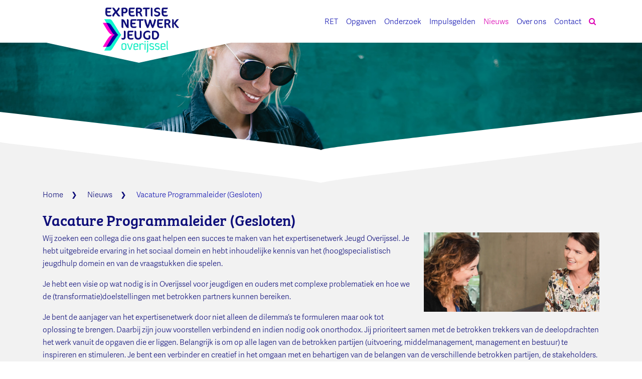

--- FILE ---
content_type: text/html; charset=utf-8
request_url: https://expertisenetwerkjeugdoverijssel.nl/nieuws/vacature-programmaleider
body_size: 29958
content:
<!DOCTYPE html>
<html class="no-js" lang="nl-nl">
	<head>
		<!-- Global site tag (gtag.js) - Google Analytics -->
<script async src="https://www.googletagmanager.com/gtag/js?id=G-Q0B7VEC7YD"></script>
<script>
  window.dataLayer = window.dataLayer || [];
  function gtag(){dataLayer.push(arguments);}
  gtag('js', new Date());

  gtag('config', 'G-Q0B7VEC7YD');
</script>
		<script src="https://ajax.googleapis.com/ajax/libs/jquery/3.3.1/jquery.min.js"></script>
		<meta charset="utf-8">
	<meta name="generator" content="Houston">
	<title>Vacature Programmaleider (Gesloten) - Expertisenetwerk Jeugd Overijssel</title>
	<link href="https://expertisenetwerkjeugdoverijssel.nl/zoeken?view=article&amp;layout=blog&amp;id=83&amp;catid=13&amp;format=opensearch" rel="search" title="Zoeken Expertisenetwerk Jeugd Overijssel" type="application/opensearchdescription+xml">
<link href="/media/vendor/joomla-custom-elements/css/joomla-alert.min.css?0.4.1" rel="stylesheet">
	<link href="/plugins/system/gdpr/assets/css/cookieconsent.min.css?8fbdb9" rel="stylesheet">
	<style>div.cc-window.cc-floating{max-width:24em}@media(max-width: 639px){div.cc-window.cc-floating:not(.cc-center){max-width: none}}div.cc-window, span.cc-cookie-settings-toggler, span.cc-cookie-domains-toggler{font-size:16px}div.cc-revoke{font-size:16px}div.cc-settings-label,span.cc-cookie-settings-toggle{font-size:14px}div.cc-window.cc-banner{padding:1em 1.8em}div.cc-window.cc-floating{padding:2em 1.8em}input.cc-cookie-checkbox+span:before, input.cc-cookie-checkbox+span:after{border-radius:1px}div.cc-center,div.cc-floating,div.cc-checkbox-container,div.gdpr-fancybox-container div.fancybox-content,ul.cc-cookie-category-list li,fieldset.cc-service-list-title legend{border-radius:0px}div.cc-window a.cc-btn,span.cc-cookie-settings-toggle{border-radius:0px}</style>
<script src="/media/vendor/jquery/js/jquery.min.js?3.7.1"></script>
	<script src="/media/legacy/js/jquery-noconflict.min.js?504da4"></script>
	<script type="application/json" class="joomla-script-options new">{"joomla.jtext":{"ERROR":"Fout","MESSAGE":"Bericht","NOTICE":"Attentie","WARNING":"Waarschuwing","JCLOSE":"Sluiten","JOK":"Ok","JOPEN":"Open"},"system.paths":{"root":"","rootFull":"https:\/\/expertisenetwerkjeugdoverijssel.nl\/","base":"","baseFull":"https:\/\/expertisenetwerkjeugdoverijssel.nl\/"},"csrf.token":"87cf0424783ec2907a74957287bbad73"}</script>
	<script src="/media/system/js/core.min.js?a3d8f8"></script>
	<script src="/media/vendor/bootstrap/js/popover.min.js?5.3.8" type="module"></script>
	<script src="/media/system/js/messages.min.js?9a4811" type="module"></script>
	<script src="/plugins/system/gdpr/assets/js/cookieconsent.min.js?8fbdb9" defer></script>
	<script src="/plugins/system/gdpr/assets/js/init.js?8fbdb9" defer></script>
	<script>var gdprConfigurationOptions = { complianceType: 'info',
																			  cookieConsentLifetime: 365,
																			  cookieConsentSamesitePolicy: '',
																			  cookieConsentSecure: 0,
																			  cookieJoomlaSettings: 0,
																			  cookieConsentDomain: '',
																			  cookieConsentPath: '/',
																			  disableFirstReload: 0,
																	  		  blockJoomlaSessionCookie: 1,
																			  blockExternalCookiesDomains: 0,
																			  externalAdvancedBlockingModeCustomAttribute: '',
																			  allowedCookies: '',
																			  blockCookieDefine: 1,
																			  autoAcceptOnNextPage: 0,
																			  revokable: 0,
																			  lawByCountry: 0,
																			  checkboxLawByCountry: 0,
																			  blockPrivacyPolicy: 0,
																			  cacheGeolocationCountry: 1,
																			  countryAcceptReloadTimeout: 1000,
																			  usaCCPARegions: null,
																			  countryEnableReload: 1,
																			  customHasLawCountries: [""],
																			  dismissOnScroll: 0,
																			  dismissOnTimeout: 0,
																			  containerSelector: 'body',
																			  hideOnMobileDevices: 0,
																			  autoFloatingOnMobile: 0,
																			  autoFloatingOnMobileThreshold: 1024,
																			  autoRedirectOnDecline: 0,
																			  autoRedirectOnDeclineLink: '',
																			  showReloadMsg: 0,
																			  showReloadMsgText: 'Applying preferences and reloading the page...',
																			  showConsentID: 0,
																			  defaultClosedToolbar: 0,
																			  toolbarLayout: 'basic',
																			  toolbarTheme: 'block',
																			  toolbarButtonsTheme: 'decline_first',
																			  revocableToolbarTheme: 'basic',
																			  toolbarPosition: 'bottom',
																			  toolbarCenterTheme: 'compact',
																			  revokePosition: 'revoke-top',
																			  toolbarPositionmentType: 1,
																			  positionCenterSimpleBackdrop: 0,
																			  positionCenterBlurEffect: 1,
																			  preventPageScrolling: 0,
																			  popupEffect: 'fade',
																			  popupBackground: '#1214b1',
																			  popupText: '#ffffff',
																			  popupLink: '#ffffff',
																			  buttonBackground: '#ffffff',
																			  buttonBorder: '#ffffff',
																			  buttonText: '#000000',
																			  highlightOpacity: '100',
																			  highlightBackground: '#333333',
																			  highlightBorder: '#ffffff',
																			  highlightText: '#ffffff',
																			  highlightDismissBackground: '#333333',
																		  	  highlightDismissBorder: '#ffffff',
																		 	  highlightDismissText: '#ffffff',
																			  autocenterRevokableButton: 0,
																			  hideRevokableButton: 0,
																			  hideRevokableButtonOnscroll: 0,
																			  customRevokableButton: 0,
																			  customRevokableButtonAction: 0,
																			  headerText: 'Cookies used on the website!',
																			  messageText: '<span id=\"cookieconsent:desc\" class=\"cc-message\"><span class=\"cc-message-text\">Deze website gebruikt cookies om het gebruik van de website te analyseren en het gebruiksgemak te verbeteren. Deze statistieken worden anoniem verzameld.</span> </span>',
																			  denyMessageEnabled: 0, 
																			  denyMessage: 'You have declined cookies, to ensure the best experience on this website please consent the cookie usage.',
																			  placeholderBlockedResources: 0, 
																			  placeholderBlockedResourcesAction: '',
																	  		  placeholderBlockedResourcesText: 'You must accept cookies and reload the page to view this content',
																			  placeholderIndividualBlockedResourcesText: 'You must accept cookies from {domain} and reload the page to view this content',
																			  placeholderIndividualBlockedResourcesAction: 0,
																			  placeholderOnpageUnlock: 0,
																			  scriptsOnpageUnlock: 0,
																			  autoDetectYoutubePoster: 0,
																			  autoDetectYoutubePosterApikey: 'AIzaSyAV_WIyYrUkFV1H8OKFYG8wIK8wVH9c82U',
																			  dismissText: 'X',
																			  allowText: 'Allow cookies',
																			  denyText: 'Decline',
																			  cookiePolicyLinkText: 'Meer informatie',
																			  cookiePolicyLink: '#',
																			  cookiePolicyRevocableTabText: 'Cookie policy',
																			  cookiePolicyRevocableTabIcon: 'text',
																			  cookiePolicyRevocableTabIconCustom: '',
																			  privacyPolicyLinkText: '',
																			  privacyPolicyLink: 'javascript:void(0)',
																			  googleCMPTemplate: 0,
																			  enableGdprBulkConsent: 0,
																			  displayBulkConsentDomains: 0,
																			  bulkConsentDomains: [""],
																			  enableCustomScriptExecGeneric: 0,
																			  customScriptExecGeneric: '',
																			  categoriesCheckboxTemplate: 'cc-checkboxes-light',
																			  toggleCookieSettings: 0,
																			  toggleCookieSettingsLinkedView: 0,
																			  toggleCookieSettingsButtonsArea: 0,
 																			  toggleCookieSettingsLinkedViewSefLink: '/component/gdpr/',
																	  		  toggleCookieSettingsText: '<span class="cc-cookie-settings-toggle">Settings <span class="cc-cookie-settings-toggler">&#x25EE</span></span>',
																			  toggleCookieSettingsButtonBackground: '#333333',
																			  toggleCookieSettingsButtonBorder: '#ffffff',
																			  toggleCookieSettingsButtonText: '#ffffff',
																			  showLinks: 1,
																			  blankLinks: '_blank',
																			  autoOpenPrivacyPolicy: 0,
																			  openAlwaysDeclined: 1,
																			  cookieSettingsLabel: 'Cookie settings:',
															  				  cookieSettingsDesc: 'Choose which kind of cookies you want to disable by clicking on the checkboxes. Click on a category name for more informations about used cookies.',
																			  cookieCategory1Enable: 0,
																			  cookieCategory1Name: 'Necessary',
																			  cookieCategory1Locked: 0,
																			  cookieCategory2Enable: 0,
																			  cookieCategory2Name: 'Preferences',
																			  cookieCategory2Locked: 0,
																			  cookieCategory3Enable: 0,
																			  cookieCategory3Name: 'Statistics',
																			  cookieCategory3Locked: 0,
																			  cookieCategory4Enable: 0,
																			  cookieCategory4Name: 'Marketing',
																			  cookieCategory4Locked: 0,
																			  cookieCategoriesDescriptions: {},
																			  alwaysReloadAfterCategoriesChange: 0,
																			  preserveLockedCategories: 0,
																			  declineButtonBehavior: 'hard',
																			  blockCheckedCategoriesByDefault: 0,
																			  reloadOnfirstDeclineall: 0,
																			  trackExistingCheckboxSelectors: '',
															  		  		  trackExistingCheckboxConsentLogsFormfields: 'name,email,subject,message',
																			  allowallShowbutton: 0,
																			  allowallText: 'Allow all cookies',
																			  allowallButtonBackground: '#ffffff',
																			  allowallButtonBorder: '#ffffff',
																			  allowallButtonText: '#000000',
																			  allowallButtonTimingAjax: 'fast',
																			  includeAcceptButton: 0,
																			  includeDenyButton: 0,
																			  trackConsentDate: 0,
																			  execCustomScriptsOnce: 1,
																			  optoutIndividualResources: 0,
																			  blockIndividualResourcesServerside: 0,
																			  disableSwitchersOptoutCategory: 0,
																			  autoAcceptCategories: 0,
																			  allowallIndividualResources: 1,
																			  blockLocalStorage: 0,
																			  blockSessionStorage: 0,
																			  externalAdvancedBlockingModeTags: 'iframe,script,img,source,link',
																			  enableCustomScriptExecCategory1: 0,
																			  customScriptExecCategory1: '',
																			  enableCustomScriptExecCategory2: 0,
																			  customScriptExecCategory2: '',
																			  enableCustomScriptExecCategory3: 0,
																			  customScriptExecCategory3: '',
																			  enableCustomScriptExecCategory4: 0,
																			  customScriptExecCategory4: '',
																			  enableCustomDeclineScriptExecCategory1: 0,
																			  customScriptDeclineExecCategory1: '',
																			  enableCustomDeclineScriptExecCategory2: 0,
																			  customScriptDeclineExecCategory2: '',
																			  enableCustomDeclineScriptExecCategory3: 0,
																			  customScriptDeclineExecCategory3: '',
																			  enableCustomDeclineScriptExecCategory4: 0,
																			  customScriptDeclineExecCategory4: '',
																			  enableCMPPreferences: 0,
																			  enableGTMEventsPreferences: 0,
																			  enableCMPStatistics: 0,
																			  enableGTMEventsStatistics: 0,
																			  enableCMPAds: 0,
																			  enableUETAds: 0,
																			  enableGTMEventsAds: 0,
																			  enableClarityAnalytics: 0,
                                                                              enableClarityAds: 0,
																			  debugMode: 0
																		};var gdpr_ajax_livesite='https://expertisenetwerkjeugdoverijssel.nl/';var gdpr_enable_log_cookie_consent=1;</script>
	<script type="application/ld+json">{"@context":"https://schema.org","@graph":[{"@type":"Organization","@id":"https://expertisenetwerkjeugdoverijssel.nl/#/schema/Organization/base","name":"Expertisenetwerk Jeugd Overijssel","url":"https://expertisenetwerkjeugdoverijssel.nl/"},{"@type":"WebSite","@id":"https://expertisenetwerkjeugdoverijssel.nl/#/schema/WebSite/base","url":"https://expertisenetwerkjeugdoverijssel.nl/","name":"Expertisenetwerk Jeugd Overijssel","publisher":{"@id":"https://expertisenetwerkjeugdoverijssel.nl/#/schema/Organization/base"}},{"@type":"WebPage","@id":"https://expertisenetwerkjeugdoverijssel.nl/#/schema/WebPage/base","url":"https://expertisenetwerkjeugdoverijssel.nl/nieuws/vacature-programmaleider","name":"Vacature Programmaleider (Gesloten) - Expertisenetwerk Jeugd Overijssel","isPartOf":{"@id":"https://expertisenetwerkjeugdoverijssel.nl/#/schema/WebSite/base"},"about":{"@id":"https://expertisenetwerkjeugdoverijssel.nl/#/schema/Organization/base"},"inLanguage":"nl-NL"},{"@type":"Article","@id":"https://expertisenetwerkjeugdoverijssel.nl/#/schema/com_content/article/83","name":"Vacature Programmaleider (Gesloten)","headline":"Vacature Programmaleider (Gesloten)","inLanguage":"nl-NL","thumbnailUrl":"images/Programmaleider.png","image":"images/Programmaleider.png","isPartOf":{"@id":"https://expertisenetwerkjeugdoverijssel.nl/#/schema/WebPage/base"}}]}</script>

		<meta name="viewport" content="width=device-width, initial-scale=1.0, shrink-to-fit=no" />
		<meta name="HandheldFriendly" content="true" />
		<meta name="apple-mobile-web-app-capable" content="YES" />
		<link rel="apple-touch-icon" sizes="57x57" href="/templates/sitestorm/images/favicon/apple-icon-57x57.png">
		<link rel="apple-touch-icon" sizes="60x60" href="/templates/sitestorm/images/favicon/apple-icon-60x60.png">
		<link rel="apple-touch-icon" sizes="72x72" href="/templates/sitestorm/images/favicon/apple-icon-72x72.png">
		<link rel="apple-touch-icon" sizes="76x76" href="/templates/sitestorm/images/favicon/apple-icon-76x76.png">
		<link rel="apple-touch-icon" sizes="114x114" href="/templates/sitestorm/images/favicon/apple-icon-114x114.png">
		<link rel="apple-touch-icon" sizes="120x120" href="/templates/sitestorm/images/favicon/apple-icon-120x120.png">
		<link rel="apple-touch-icon" sizes="144x144" href="/templates/sitestorm/images/favicon/apple-icon-144x144.png">
		<link rel="apple-touch-icon" sizes="152x152" href="/templates/sitestorm/images/favicon/apple-icon-152x152.png">
		<link rel="apple-touch-icon" sizes="180x180" href="/templates/sitestorm/images/favicon/apple-icon-180x180.png">
		<link rel="icon" type="image/png" sizes="192x192"  href="/templates/sitestorm/images/favicon/android-icon-192x192.png">
		<link rel="icon" type="image/png" sizes="32x32" href="/templates/sitestorm/images/favicon/favicon-32x32.png">
		<link rel="icon" type="image/png" sizes="96x96" href="/templates/sitestorm/images/favicon/favicon-96x96.png">
		<link rel="icon" type="image/png" sizes="16x16" href="/templates/sitestorm/images/favicon/favicon-16x16.png">
		<link rel="manifest" href="/templates/sitestorm/images/favicon/manifest.json">
		<meta name="msapplication-TileColor" content="#ffffff">
		<meta name="msapplication-TileImage" content="/templates/sitestorm/images/favicon/ms-icon-144x144.png">
		<meta name="theme-color" content="#ffffff">
		<!-- CSS Bootstrap -->
		<link href="https://stackpath.bootstrapcdn.com/bootstrap/4.3.1/css/bootstrap.min.css" rel="stylesheet" integrity="sha384-ggOyR0iXCbMQv3Xipma34MD+dH/1fQ784/j6cY/iJTQUOhcWr7x9JvoRxT2MZw1T" crossorigin="anonymous">
		<!-- /CSS Bootstrap -->
				<!-- CSS Kommotiv -->
		<link href='/templates/sitestorm/css/sk_main.css?1765960772' rel='stylesheet' type='text/css'>
		<!-- /CSS Kommotiv -->
		<!-- Fonts -->
		<link href="https://fonts.googleapis.com/css?family=Open+Sans:300,400,600,700" rel="stylesheet">
		<link rel="stylesheet" href="https://use.fontawesome.com/releases/v5.8.2/css/all.css" integrity="sha384-oS3vJWv+0UjzBfQzYUhtDYW+Pj2yciDJxpsK1OYPAYjqT085Qq/1cq5FLXAZQ7Ay" crossorigin="anonymous">
		<script src="https://use.fontawesome.com/e6f0d6c9ef.js"></script>
		<link rel="stylesheet" href="https://use.typekit.net/gdy2agv.css">
		<!-- / Fonts -->
	<script src="/media/com_rsform/js/script.min.js"></script>
<script src="https://www.recaptcha.net/recaptcha/api.js?render=6LeoHdoaAAAAABr1puNH0pCSlJXUChYcwqYwixJj"></script>
<script src="/media/plg_system_rsfprecaptchav3/js/script.js"></script>
<link rel="stylesheet" href="/media/com_rsform/css/front.min.css" />
<script>
RSFormProReCAPTCHAv3.add("6LeoHdoaAAAAABr1puNH0pCSlJXUChYcwqYwixJj", "contactform", 4);RSFormProUtils.addEvent(window, 'load', function() {RSFormProUtils.addEvent(RSFormPro.getForm(4), 'submit', function(evt){ evt.preventDefault(); 
	RSFormPro.submitForm(RSFormPro.getForm(4)); });RSFormPro.addFormEvent(4, function(){ RSFormProReCAPTCHAv3.execute(4); });});RSFormPro.Ajax.URL = "\/component\/rsform\/?task=ajaxValidate&Itemid=304";RSFormProUtils.addEvent(window, 'load', function(){
    RSFormPro.Ajax.overrideSubmit(4, {"parent":"","field":"is-invalid"}, false);
});ajaxExtraValidationScript[4] = function(task, formId, data){ 
var formComponents = {};
formComponents[31]='Naam';formComponents[32]='emailadres';formComponents[34]='capcha';
RSFormPro.Ajax.displayValidationErrors(formComponents, task, formId, data);
};

</script>
</head>
	<body id="sk_nieuws" class="com_content view-article layout-blog itemid-304">
		<!--[if lt IE 8]>
		<p class="browserupgrade">You are using an <strong>outdated</strong> browser. Please <a href="http://browsehappy.com/">upgrade your browser</a> to improve your experience.</p>
		<![endif]-->
		<!-- Wrapper Content -->
		<div class="sk_mainwrapper">
			<header>
				<nav class="navbar navbar-expand-md bg-white navbar-light fixed-top">
					<div class="container">
						<a id="logo" class="navbar-brand" href="/" target="_self">
							<img src="/templates/sitestorm/images/logo.svg" alt="Expertise Netwerk Jeugd Overijssel - Naar de homepage" width="30" height="30" class="d-inline-block align-bottom"></a>
							<button class="navbar-toggler align-self-center" type="button" data-toggle="collapse" data-target="#collapsibleNavbar">
								<span class="sr-only">Navigatie in-/uitschakelen </span>
	    					<span class="navbar-toggler-icon"></span>
	  					</button>
	  					<div class="collapse navbar-collapse align-self-center justify-content-end" id="collapsibleNavbar">
	  						<div class="moduletable_menu">
        <ul class="navbar-nav menu mod-list">
<li class="nav-item item-373"><a href="/ret" class="nav-link">RET</a></li><li class="nav-item item-323"><a href="/opgaven" class="nav-link">Opgaven</a></li><li class="nav-item item-306"><a href="/onderzoek" class="nav-link">Onderzoek</a></li><li class="nav-item item-358"><a href="/impulsgelden" class="nav-link">Impulsgelden</a></li><li class="nav-item item-304 current active"><a href="/nieuws" class="nav-link">Nieuws</a></li><li class="nav-item item-303"><a href="/over-expertisenetwerk" class="nav-link">Over ons</a></li><li class="nav-item item-123"><a href="/contact" class="nav-link">Contact</a></li></ul>
</div>
<button class="collapse-button" role="button" data-toggle="collapse" href="#collapseSearch" aria-expanded="false" aria-controls="collapseSearch">
	<i class="fa fa-search"></i><span class="hidden">Zoeken</span>
</button>

<div class="collapse in" id="collapseSearch" style="">
	<div class="top-search finder">
  		<div class="search">
			<form action="/nieuws/vacature-programmaleider" method="post" class="form-inline" role="search">
				<label for="mod-search-searchword112" class="element-invisible hidden">Zoeken...</label> <input name="searchword" id="mod-search-searchword112" maxlength="200"  class="inputbox search-query input-medium" type="search" placeholder="Zoeken..." /> <button class="button btn btn-primary" onclick="this.form.searchword.focus();">Zoeken</button>				<input type="hidden" name="task" value="search" />
				<input type="hidden" name="option" value="com_search" />
				<input type="hidden" name="Itemid" value="322" />
			</form>
		</div>
	</div>
</div>

	  					</div>
  					</div>
				</nav>
			</header>
			<div id="system-message-container" aria-live="polite"></div>

			<div class="slider">
				<div id="myCarousel" class="carousel slide" data-ride="carousel">
    <div id="slider" class="carousel-inner">
              <div class="carousel-item active">
     <div class="img-bg" style="background-image: url('/images/slider/slide-2.png');"></div>
    <div class="container">
        <div class="carousel-caption">
                             
                  </div>
    </div>
</div>


            </div>
  <a class="carousel-control-prev" href="#myCarousel" role="button" data-slide="prev">
    <i class="fa fa-2x fa-chevron-left" aria-hidden="true"></i>
    <span class="sr-only">Vorige</span>
  </a>
  <a class="carousel-control-next" href="#myCarousel" role="button" data-slide="next">
    <i class="fa fa-2x fa-chevron-right" aria-hidden="true"></i>
    <span class="sr-only">Volgende</span>
  </a>
</div>

			</div>
						<div class="wrapper-kruimelpad">
				<div class="container">
					
<ul itemscope itemtype="https://schema.org/BreadcrumbList" class="breadcrumb">
			<li class="active">
		</li>
	
				<li itemprop="itemListElement" itemscope itemtype="https://schema.org/ListItem">
									<a itemprop="item" href="/" class="pathway"><span itemprop="name">Home</span></a>
				
												<meta itemprop="position" content="1">
			</li>
					<li itemprop="itemListElement" itemscope itemtype="https://schema.org/ListItem">
									<a itemprop="item" href="/nieuws" class="pathway"><span itemprop="name">Nieuws</span></a>
				
												<meta itemprop="position" content="2">
			</li>
					<li itemprop="itemListElement" itemscope itemtype="https://schema.org/ListItem" class="active">
				<span itemprop="name">
					Vacature Programmaleider (Gesloten)				</span>
				<meta itemprop="position" content="3">
			</li>
		</ul>

				</div>
			</div>
			
			
			<article class="sk_maincontent">
				<div class="container">
					<div class="row">
						<div id="sidebar-left" class=""></div>
						<div class="col-sm-12">
							
		                  	<div class="item-page" itemscope itemtype="https://schema.org/Article">
	<div itemprop="articleBody">
	<ul class="nav nav-pills nav-stacked">
			</ul>

	<meta itemprop="inLanguage" content="nl-NL" />
	
		
			<div class="page-header">
					<h1 itemprop="headline">
				Vacature Programmaleider (Gesloten)			</h1>
													</div>
					
		
	
	
		
							<div class="item-image float-right"> <img
		 src="/images/Programmaleider.png" alt="" itemprop="image"/> </div>
			

			<p>Wij zoeken een collega die ons gaat helpen een succes te maken van het expertisenetwerk Jeugd Overijssel. Je hebt uitgebreide ervaring in het sociaal domein en hebt inhoudelijke kennis van het (hoog)specialistisch jeugdhulp domein en van de vraagstukken die spelen.</p>
 
<p>Je hebt een visie op wat nodig is in Overijssel voor jeugdigen en ouders met complexe problematiek en hoe we de (transformatie)doelstellingen met betrokken partners kunnen bereiken.</p>
<p>Je bent de aanjager van het expertisenetwerk door niet alleen de dilemma’s te formuleren maar ook tot oplossing te brengen. Daarbij zijn jouw voorstellen verbindend en indien nodig ook onorthodox. Jij prioriteert samen met de betrokken trekkers van de deelopdrachten het werk vanuit de opgaven die er liggen. Belangrijk is om op alle lagen van de betrokken partijen (uitvoering, middelmanagement, management en bestuur) te inspireren en stimuleren. Je bent een verbinder en creatief in het omgaan met en behartigen van de belangen van de verschillende betrokken partijen, de stakeholders. Je overziet het zorgveld, bent organisatie-sensitief, kent de belangenposities van organisaties en je beweegt je gemakkelijk in een politiek bestuurlijke omgeving. Tenslotte ben je in staat de stakeholders, gemotiveerd te houden en deze middels duidelijke communicatie mee te nemen in het proces.</p>
<p>De vacature is inmiddels ingevuld.</p>	</div>

	
							</div>
		                </div>
		                <div id="sidebar-right" class=""></div>
	                </div>
	                <div class="below-content">
	                	
	                </div>
                </div>
			</article>
									<div class="wrapper-under-content-2">
				<div class="moduletable">
<div class="container">
            <h2 >Gerelateerde onderwerpen</h2>        <div class="row relateditems">
	</div>
</div>
</div>

			</div>
						<footer>
				<div class="container sk_mainfooter">
					<div class="row">
													<div class="col-md-4">
								<div class="moduletable">
            <h2 >Contact</h2>        

<div class="custom"  >
	<p><a href="mailto:contact@expertisenetwerkjeugdoverijssel.nl" target="_blank">contact@expertisenetwerkjeugdoverijssel.nl</a></p></div>
</div>

							</div>
																									<div class="col-md-4">
								<div class="moduletable">
        <ul class="navbar-nav menu mod-list">
<li class="nav-item item-373"><a href="/ret" class="nav-link">RET</a></li><li class="nav-item item-323"><a href="/opgaven" class="nav-link">Opgaven</a></li><li class="nav-item item-306"><a href="/onderzoek" class="nav-link">Onderzoek</a></li><li class="nav-item item-358"><a href="/impulsgelden" class="nav-link">Impulsgelden</a></li><li class="nav-item item-304 current"><a href="/nieuws" class="nav-link">Nieuws</a></li><li class="nav-item item-303"><a href="/over-expertisenetwerk" class="nav-link">Over ons</a></li><li class="nav-item item-123"><a href="/contact" class="nav-link">Contact</a></li></ul>
</div>

							</div>
																			<div class="col-md-4">
								<div class="moduletable">
            <h2 >Ontvang onze nieuwsbrief</h2>        

<div class="custom"  >
	<p><form method="post"  id="userForm" action="https://expertisenetwerkjeugdoverijssel.nl/nieuws/vacature-programmaleider"><div id="rsform_error_4" style="display: none;"><p class="formRed">Vul a.u.b. alle verplichte velden in.</p></div>
<!-- Do not remove this ID, it is used to identify the page so that the pagination script can work correctly -->
<fieldset class="formContainer" id="rsform_4_page_0">
<legend class="sr-only">Aanmeldformulier Nieuwsbrief</legend>
	<div class="form-row">
		<div class="col-md-12">
			<div class="form-group rsform-block rsform-block-link">
					<a id="nieuwsbrief"></a>
			</div>
			<div class="form-group rsform-block rsform-block-naam">

				<label class="control-label formControlLabel" data-toggle="tooltip" title="" for="Naam">Naam<strong class="formRequired">(*)</strong></label>

				<div class="formControls">
					<input type="text" value="" size="20" placeholder="Naam" name="form[Naam]" id="Naam" class="rsform-input-box form-control" aria-required="true" />
					<div><span class="formValidation"><span id="component31" class="formNoError"></span></span></div>
				</div>
			</div>
			<div class="form-group rsform-block rsform-block-emailadres">

				<label class="control-label formControlLabel" data-toggle="tooltip" title="" for="emailadres">E-mailadres<strong class="formRequired">(*)</strong></label>

				<div class="formControls">
					<input type="email" value="" size="20" placeholder="E-mailadres" name="form[emailadres]" id="emailadres" class="rsform-input-box form-control" aria-required="true" />
					<div><span class="formValidation"><span id="component32" class="formNoError"></span></span></div>
				</div>
			</div>
			<div class="form-group rsform-block rsform-block-aanmelden">

				<label class="control-label formControlLabel" data-toggle="tooltip" title="">Aanmelden</label>

				<div class="formControls">
					<button type="submit" name="form[Aanmelden]" id="Aanmelden" class="rsform-submit-button  btn btn-primary" >Aanmelden</button>
					<div><span class="formValidation"></span></div>
				</div>
			</div>
		</div>
	</div>
</fieldset>
<input type="hidden" name="g-recaptcha-response" id="g-recaptcha-response-4" value=""><input type="hidden" name="form[formId]" value="4"/><input type="hidden" name="87cf0424783ec2907a74957287bbad73" value="1"></form></p></div>
</div>

							</div>
											</div>
					<div class="row">
						<div class="col-md-12 footer-bottom">
							<div class="moduletable">
        

<div class="custom"  >
	</div>
</div>

							<p class="copyright">&copy; 2025 Expertisenetwerk Jeugd Overijssel							</p>
						</div>
					</div>
				</div>
			</footer>
		</div>
		<!-- /Wrapper Content -->
		<!-- Debug Website -->
		
		<!-- /Debug Website -->
		<!-- Bootstrap en SK Scripts-->
		<script src="https://cdnjs.cloudflare.com/ajax/libs/popper.js/1.14.6/umd/popper.min.js"></script>
		<script src="https://stackpath.bootstrapcdn.com/bootstrap/4.3.1/js/bootstrap.bundle.min.js" integrity="sha384-xrRywqdh3PHs8keKZN+8zzc5TX0GRTLCcmivcbNJWm2rs5C8PRhcEn3czEjhAO9o" crossorigin="anonymous"></script>
		<!-- /Bootstrap en SK Scripts-->
				<script src="/templates/sitestorm/js/main.js"></script>
		<script src="/templates/sitestorm/js/ie10-viewport-bug-workaround.js"></script>
					</body>
</html>

--- FILE ---
content_type: text/css; charset=utf-8
request_url: https://expertisenetwerkjeugdoverijssel.nl/templates/sitestorm/css/sk_main.css?1765960772
body_size: 29186
content:
/* =========================================================================
Sitestorm - 05-2019
Sitestorm een product van Kommotiv ~ creative communicatie
Copyright © 2019 Kommotiv
post@kommotiv.nl
https://www.kommotiv.nl
	 
Sitestorm Template
Ontwikkeld door Kommotiv.nl
========================================================================== */

/* ======================== ALGEMENE STYLEN ============================== */
body {
	font-family: adelle-sans, 'Open Sans', Arial; 
	font-size: 15px;
	color: #0F0F7A;
	background-color:#FFF;
	font-weight: 300;
	background-position: right top;
    background-repeat: no-repeat;
}
p {
	color:#0F0F7A;
	font-size: 15px;
	line-height: 170%;
	font-weight: 300;
	height: auto;
}
ol, ol li, ul,  ul li {
	font-family: adelle-sans, 'Open Sans', Arial; 
	font-size: 15px;
	color: #0F0F7A;
}
ol {
	color: #ff0000;
	padding-top:20px;
}
ul {
	padding: 0;
    margin: 0;
    list-style-position: inside;
    list-style-type: none;
}
h1,h2,h3,h4,h5{
	font-family: bree-serif, 'Open Sans', Serif;
	color: #0F0F7A;
	font-weight: 400;
}
h1 {
	font-size: 30px;
}
h2 {
	font-size: 26px;
}
h3 {
	font-size: 22px;
}
h4 {
	font-size: 18px;
}
a {
	outline: 0 !important;
	color: #1214B1;
}	
a:hover, a:focus {
	color: #DB00B3;
	text-decoration: underline;
}

ul:not(.menu):not(.dropdown-menu):not(.breadcrumb):not(.nav-pills) {
    padding-left: 25px;
    margin-bottom: 25px;
}
ul:not(.menu):not(.dropdown-menu):not(.breadcrumb):not(.nav-pills) li {
    margin-bottom: 10px;
    position: relative;
}
 

ul:not(.menu):not(.dropdown-menu):not(.breadcrumb):not(.nav-pills) li:after {
    content: "";
    background: #FF00CF;
    transform: skewX(-10deg);
    width: 12px;
    height: 14px;
    display: block;
    position: absolute;
    top: 4px;
    left: -20px;
    border-radius: 5px 0;
    mix-blend-mode: multiply;
}

ul:not(.menu):not(.dropdown-menu):not(.breadcrumb):not(.nav-pills) li:before {
    content: "";
    background: #0FF5CF;
    transform: skewX(-10deg);
    width: 12px;
    height: 14px;
    display: block;
    position: absolute;
    top: 4px;
    left: -25px;
    border-radius: 5px 0;
}

div.pagination ul li:after ,
div.pagination ul li:before {
    display:none!important;
}
div.pagination ul li.disabled{
    opacity:.5;
}
div.pagination ul li.active{
    font-weight:bold;
}
joomla-alert {
    border-radius: 0;
    border: 0;
    font-size: 17px;
    font-weight: bold;
    position: absolute;
    right: 50px;
    top: 50px;
    z-index: +2000;
}
joomla-alert .visually-hidden {
    position: absolute;
    width: 1px;
    height: 1px;
    padding: 0;
    margin: -1px;
    overflow: hidden;
    clip: rect(0, 0, 0, 0);
    border: 0;
}
/* ============================= LOGO ==============================*/
#logo img {
	width: auto;
    height: 90px;
    margin-bottom: -35px;
    position: relative;
    z-index: 1;
    -webkit-transition: all 1s ease;
    transition: all 1s ease;
}
#logo {
	z-index: +1000;
    padding: 0 120px;
    margin: 0;
    position: relative;
    -webkit-transition: all 1s ease;
    transition: all 1s ease;
}

#logo:after {
    content: "";
    background-image: url("data:image/svg+xml,%3Csvg id='drie-onder' xmlns='http://www.w3.org/2000/svg' width='600' height='65' viewBox='0 0 600 65'%3E%3Cdefs%3E%3Cstyle%3E .cls-1 %7B fill: %23fff; %7D %3C/style%3E%3C/defs%3E%3Cpolygon class='cls-1' points='0 0 600 0 300 65 0 0'/%3E%3C/svg%3E%0A");
    background-size: contain;
    background-repeat: no-repeat;
    position: absolute;
    width: 120%;
    padding-bottom: 12.8%;
    bottom: -55px;
    left: -10%;
    -webkit-transition: all 1s ease;
    transition: all 1s ease;
}

#sk_home #logo img {
	height: 110px;
    margin-bottom: -56px;
}
#sk_home #logo {
    padding: 0 30px;
    /*pointer-events: none;*/
}

#sk_home #logo:after {
    content: ;
    display: none;
}

#logo-home img {
    width: 20%;
    height: auto;
    position: absolute;
    max-width: 320px;
    margin-top: -50px;
    z-index: 9999;
}

#logo-home {
    padding: 0 30px;
    height: 0;
}

.shrink #logo {
    padding: 0 15px;
}
.shrink #logo:after {
    bottom: 0;
}

.shrink #logo img {
    height: 55px !important;
    margin-bottom: 0 !important;
    top: inherit !important;
}
@media (max-width:1750px) {
    #sk_home #logo img {
        height: 100px;
        margin-bottom: -65px;
        top: -5px;
    }
}
@media (max-width:1560px) {
    #sk_home #logo img {
        height: 95px;
        margin-bottom: -65px;
        top: -5px;
    }
}
@media (max-width: 1199px) {
    #sk_home #logo img {
        height: 70px;
        margin-bottom: -65px;
        top: -35px;
    }
}

@media (max-width: 991px) {
	#logo-home {
	    display: none;
	}
    #sk_home #logo img {
        height: 70px;
        margin-bottom: 0;
        top: inherit; 
    }
    #sk_home #logo {
        opacity: 1;
        /*pointer-events: none;*/
    }
	#logo img {
		height: 65px;
		margin-bottom: 0;
	}
	.shrink #logo img {
	    height: 45px !important;
	    margin-bottom: 0 !important;
	}
	#logo {
		padding: 0 15px;
	}
	#logo:after {
	    content: ;
	    display: none;
	}
}



/* ======================== HEADER NAVIGATION ======================== */
header {
	/*height: 83px;*/
}
.navbar {
	margin: 0;
	padding: 15px 0 15px;
}
ul.dropdown-menu.show a.nav-link {
	display: block;
	width: 100%;
	padding: .25rem 1.5rem;
	clear: both;
	font-weight: 400;
	color: #212529;
	text-align: inherit;
	white-space: nowrap;
	background-color: transparent;
	border: 0;
}
ul.dropdown-menu.show a.nav-link:hover {
    color: #16181b;
    text-decoration: none;
    background-color: #f8f9fa;
}
ul.dropdown-menu.show a.nav-link:active {
	color: #fff;
	text-decoration: none;
	background-color: #007bff;
}

.navbar-light > .container {
    position: relative;
}

.navbar-light .navbar-nav .nav-link {
    color: #1214B1;
}

.navbar-light .navbar-nav .nav-link:hover,
.navbar-light .navbar-nav .active .nav-link {
    color: #DB00B3;
}

.navbar-light .navbar-toggler-icon {
 	width: 1em;
    height: 1.2em; 
	background-image: url("data:image/svg+xml;charset=utf8,%3Csvg viewBox='0 0 32 32' xmlns='http://www.w3.org/2000/svg'%3E%3Cpath stroke='rgba(140,140,140, 1)' stroke-width='2' stroke-linecap='round' stroke-miterlimit='10' d='M4 8h24M4 16h24M4 24h24'/%3E%3C/svg%3E");
}
.navbar-light .navbar-toggler {
	border-color: rgb(140,140,140);
}

@media (max-width: 991px) {
	.navbar-nav {
		font-size: 18px !important;
		text-align: right
	}
}
@media (max-width: 575px) {
	.navbar-light .navbar-toggler {
	    margin-right: 15px;
	}
	.navbar-light .navbar-nav .nav-link {
		padding-right: 30px;
	}
}
/* ============================= SLIDER/CAROUSEL/JUMBOTRON ========================== */
#slider img {
	width: 100%;
}
#slider .carousel-caption p.titel {
    font-size: 35px;
    color: white;
    font-weight: 400;
    text-shadow: 1.5px 1.5px #666;
    margin-bottom: .1rem;
}
#slider .carousel-caption p.ondertitel {
    font-size: 22px;
    color: white;
    font-weight: 300;
    text-shadow: 1.5px 1.5px #666;
}
.call-to-action {
	position: absolute;
    left: 60px;
    top: 120px;
    max-width: 15%;
    z-index: 1000;
}
.call-to-action img {
    width: 100%;
    height: auto;
}
#slider .img-bg {
	background-repeat: no-repeat;
	background-position: 50% 50%;
	background-size: cover;
	min-height: 300px;
	height: 21VW;
}
@media (max-width: 767px) {
	.call-to-action {
		display:none;
	}
	#slider .img-bg {min-height: 200px; }
}

.homeslider {
	position: relative; 
}
.homelogo-wrapper {
    height: 0;
}

.home-slider-wrapper {
    position: absolute;
    width: 100%;
    top: 0;
    height: 100%;
    overflow: hidden; 
}


.home-slider-wrapper .container,
.home-slider-wrapper .row {
	height: 100%;
}

.homeslider .img-bg {
	background-repeat: no-repeat;
	background-position: 50% 50%;
	background-size: cover;
	min-height: 460px;
	height: 30VW;
}

@media (max-width: 767px) {
	.home-slider-wrapper {
		position: relative; margin-top: 10px;
	}

	.home-slider-wrapper {
		position: relative; margin-top: 10px;
	}
	.homeslider .img-bg{min-height: 100px; margin-left:-700px;}
	.align-content-end .col-5,.align-content-end .col-7 {flex: 100%; max-width: 100% !important;}

}

/*
.homeslider .img-bg {
	background-repeat: no-repeat;
	background-position: 50% 50%;
	background-size: cover;
	min-height: 300px;
	height: 35VW;
	width: 60%;
	margin-left: 40%;
}

.homeslider:before {
    content: "";
    background-image: url("data:image/svg+xml,%3Csvg id='driehoek-rechts' xmlns='http://www.w3.org/2000/svg' width='220' height='600' viewBox='0 0 220 600'%3E%3Cdefs%3E%3Cstyle%3E .cls-1 %7B fill: %23fff; %7D %3C/style%3E%3C/defs%3E%3Cpath class='cls-1' d='M0,600c14.17-1,31.06-7.12,58.85-52.1l99.42-158.83c19.32-30.75,41.35-68.28,58.92-86.39l2.73-2.68-2.73-2.68c-17.57-18.11-39.6-55.64-58.92-86.4L58.85,52.1C31.06,7.12,14.17,1,0,0Z'/%3E%3C/svg%3E%0A");
    background-size: contain;
    background-repeat: no-repeat;
    height: 45VW;
    width: 16.5vw;
    position: absolute;
    bottom: -5vw;
    left: 38%;
}
*/

.homeslider p {
    font-size: 16px;
    font-family: bree-serif, 'Open Sans', Arial; 
    font-weight: 400;
}
@media (max-width: 1700px) {
    .homeslider p {
        font-size: 15px;
    }
}
@media (max-width: 1200px) {
    .homeslider p {
        line-height: 150%;
    }
}
@media (max-width: 991px) {

.homeslider p {
    font-size: 14px;
	}
}

.callto-nieuwsbrief {
    width: 60%;
    margin: 0 0 48px auto;
    position: relative;
}
.callto-nieuwsbrief span {
   font-size: 30px;
    color: #fff;
    position: relative;
    z-index: 1;
}

.callto-nieuwsbrief:before {
    content: "";
    background: #DB00B3;
    transform: skewX(-10deg);
    width: 60vw;
    height: 100%;
    display: block;
    position: absolute;
    border-radius: 80px 0;
    top: -45px;
    left: -60px;
    padding: 20px 0;
    box-sizing: content-box;
    mix-blend-mode: multiply;
}
.callto-nieuwsbrief:after {
    content: "";
    background: #0F0F7A;
    transform: skewX(-10deg);
    width: 60vw;
    height: 100%;
    display: block;
    position: absolute;
    border-radius: 80px 0;
    opacity: 80%;
    top: -70px;
    left: -15px;
    padding: 20px 0;
    box-sizing: content-box;
}
.callto-nieuwsbrief a {
    position: relative;
    top: -50px;
    left: 70px;
}
@media (max-width: 767px) {
    .callto-nieuwsbrief {
        width: 90%;
        margin: 100px 0 0px auto;

    }
    .callto-nieuwsbrief span {
        font-size: 1.5em;
    }
    .callto-nieuwsbrief::after {
        width: 70vw;
    }
}
@media (max-width: 650px) {
    .callto-nieuwsbrief::after {
        width: 88vw;
    }
}
@media (max-width: 510px) {
    .callto-nieuwsbrief::after {
        width: 92vw;
       left: -25px;
    }
    .callto-nieuwsbrief span {
        font-size: 1.2em;
    }
}
/* ================================== GALLERY =================================== */
ul.sigFreeClassic li.sigFreeThumb a.sigFreeLink {
	background-color: transparent;
}
ul.sigFreeClassic li.sigFreeThumb {
	margin: 0 5px 5px 0;
}

/* ================================== NEWSFLASH ================================= */
.newsflash figure img {
	width: 100%;
}

.card-footer {
	background-color: transparent;
	border-top: 1px solid transparent;
}

/* ================================== MODULETABLE =============================== */
.moduletable {
	padding-bottom: 30px;
}
.moduletable h3 {
	padding: 30px 0;
}

/* ================================== BREADCRUMB ================================ */
.wrapper-kruimelpad {
    margin-top: 0;
    padding-top: 6vw;
    position: relative;
    background: #f2f2f2;
}
@media (max-width: 767px) {
    .wrapper-kruimelpad {
        padding-top: 10vw;
    }
}
.wrapper-kruimelpad:before {
    content: "";
    background-image: url("data:image/svg+xml,%3Csvg xmlns='http://www.w3.org/2000/svg' class='pijl-onder' width='1920' height='212' viewBox='0 0 1920 212'%3E%3Cdefs%3E%3Cstyle%3E .cls-1 %7B fill: %23fff; %7D .cls-2 %7B fill: %23f2f2f2; %7D %3C/style%3E%3C/defs%3E%3Cpath class='cls-2' d='M-30-2,960,200,1950-2,1950,225,-30,200Z'/%3E%3Cpath class='cls-1' d='M1930.91-1.19c-511.4,58-781.39,88-781.39,88C1029.19,101.48,962.74,109.33,960,113.91c-2.74-4.58-69.19-12.43-189.52-27.15,0,0-270-29.92-781.39-87.95l.69,84.83c3.16,9,23,8.25,168.36,25.84L671.4,172.39c99.38,12.23,220.68,26.17,279.18,37.29l8.66,1.72,8.67-1.72c58.49-11.12,179.8-25.06,279.18-37.29l513.26-62.91c145.36-17.59,165.2-16.87,168.36-25.84Z'/%3E%3C/svg%3E");
    background-size: cover;
    background-repeat: no-repeat;
    width: 100%;
    height: 11vw;
    position: absolute;
    z-index: 1;
    top: -6vw;
}
#sk_home .wrapper-kruimelpad {
    margin-top: 40px;
    padding-top: 0;
    background: #ffffff;
}
#sk_home .wrapper-kruimelpad:before {
    content: ;
    display: none;
}
.wrapper-kruimelpad .container {
    position: relative;
    z-index: 1;
}
.breadcrumb {
    background-color: transparent;
    border-radius: 0;
    border-bottom: 0;
    margin: 0;
    padding: 0;
}
.breadcrumb span {
    color: #1214B1;
}
.breadcrumb a span {
    color: #0F0F7A;
}
.breadcrumb a:hover span {
    color: #DB00B3;
}
.breadcrumb li::after {
    content: "";
    margin-left: 15px;
    margin-right: 0;
    margin-top: 0px;
    background-image: url("../images/arrow.svg");
    background-size: contain;
    width: 10px;
    height: 14px;
    position: relative;
    display: inline-flex;
    top: 3px;
    background-repeat: no-repeat;
    }
.breadcrumb li:first-child::after,
.breadcrumb li:last-child::after {
	content: none;
	display: none;
}
.breadcrumb li {
    padding: 0 20px 0 0;
}
.breadcrumb li:first-child,
.breadcrumb li:last-child {
	padding: 0;
}

/* ================================== BLOG  ===================================== */
.blog h1 .subheading-category {
	display: block;
	text-align: center;
	border-bottom: 1px solid #EEE;
	font-size: 30px;
	padding: 40px 0 20px 0;
}
.blog .item,
.relateditems .item {
	position: relative;
	height: 100%;
}
.blog .item .inner,
.relateditems .item .inner {
    height: 100%;
    background: #ffffff;
    border-radius: 40px 0;
    overflow: hidden;
    transform: skewX(-2deg);
}
.blog .item .page-header,
.relateditems .item .page-header {
    transform: skewX(2deg);
    padding: 0 15px;
}
.blog .item-image,
.relateditems .item-image {
	margin-bottom: 15px;
	position: relative;
    transform: skewX(2deg);
}
.blog .item-image img,
.relateditems .item-image img {
    width: 102%;
    clear: both;
    margin-left: -1%;
}
.blog .item-image:after {
    content: "";
    width: 104%;
    padding-bottom: 5%;
    position: absolute;
    bottom: -1px;
    left: -2%;
    background: url("data:image/svg+xml,%3Csvg xmlns='http://www.w3.org/2000/svg' width='300' height='15' viewBox='0 0 300 15'%3E%3Cdefs%3E%3Cstyle%3E .cls-1 %7B fill: %23fff; %7D %3C/style%3E%3C/defs%3E%3Cpath class='cls-1' d='M0,0,150,14,300,0,300,20,0,20Z'/%3E%3C/svg%3E%0A");
    background-repeat: no-repeat;
    background-size: cover;
    transform: skewX(2deg);
}
.blog .introtext,
.relateditems .introtext {
    padding: 0 15px;
    transform: skewX(2deg);
}
.blog .readmore,
.blog .download-pdf,
.relateditems .readmore {
	position: relative;
	margin-right: 20px;
    transform: skewX(2deg);
}
.blog .readmore a,
.relateditems .readmore a {
	color: #1214B1;
}
.blog .readmore a:hover,
.relateditems .readmore a:hover {
	color: #DB00B3;
}
.blog .col-sm-6,
.relateditems .col-sm-4,
.relateditems .col-sm-6 {
	margin-top: 30px;
}
.blog a.btn,
.relateditems a.btn {
	position: absolute;
	width: 90%;
	padding: 0;
	font-family: 'Roboto Slab', Arial;
	color: #444;
	font-size: 16px;
	text-align: left; 
}

@media (max-width: 575px) {
	#sk_contact .blog .items-row {
	    flex-direction: column-reverse;
	}
}


.blog .item p.readmore:after,
.relateditems .item p.readmore:after {
    content: "";
    background: #FF00CF;
    transform: skewX(-10deg);
    width: 12px;
    height: 14px;
    display: block;
    position: absolute;
    top: 4px;
    left: -20px;
    border-radius: 5px 0;
    mix-blend-mode: multiply;
}

.blog .item p.readmore:before,
.relateditems .item p.readmore:before {
    content: "";
    background: #0FF5CF;
    transform: skewX(-10deg);
    width: 12px;
    height: 14px;
    display: block;
    position: absolute;
    top: 4px;
    left: -25px;
    border-radius: 5px 0;
}

.relateditems .item .inner {
	background: #f2f2f2;
}

.relateditems .item-image:after {
    content: "";
    width: 104%;
    padding-bottom: 5%;
    position: absolute;
    bottom: 0;
    left: -2%;
    background: url("data:image/svg+xml,%3Csvg xmlns='http://www.w3.org/2000/svg' width='300' height='15' viewBox='0 0 300 15'%3E%3Cdefs%3E%3Cstyle%3E .cls-1 %7B fill: %23f2f2f2; %7D %3C/style%3E%3C/defs%3E%3Cpath class='cls-1' d='M0,0,150,14,300,0,300,20,0,20ZZ'/%3E%3C/svg%3E%0A");
    background-repeat: no-repeat;
    background-size: cover;
    transform: skewX(2deg);
}


/**
* pagination
* --------------------------------------------------
*/
.pagination {
    color: black;
	display: block;
	float: center;
	padding: 8px 8px 8px 8px;
	/*border: 1px solid #ddd;*/
	height: auto;
margin-top: 25px;
}
.pagination > ul{
	margin-bottom: 0px;
}
.pagination > ul > li{
	display: inline;
	
}
.pagination > ul > li a,
.pagination .pagenav{ border: 1px solid #404040;
	padding: 3px 6px;
background: #fff;
 float: left;
 display: block;}


.counter {display: none;}


/* ================================== ARTIKEL ============================== */
article {
	background: #f2f2f2;
    position: relative;
    padding-top: 20px;
    padding-bottom: 1vw;
}
article ul {
	font-weight: 300;
}
article .item-page {
	margin: 0;
}
.item-home > .item-image > img {
	height: auto;
}
.item-page .item-image img {
	width: 100%;
	clear: both;
}
.item-page .item-image {

		width: 33.3333%;
}
.item-image.float-right {
    padding: 0 0 20px 20px;
}
.item-image.float-left {
	margin: 0 20px 0 10px;
}

.item-page .item-image img,
.item-page p img {
	max-width: 100%;
}


/*.item-page .page-header h1[itemprop="headline"] {
	font-size: 2em;
	text-align: left;
	margin-bottom: 20px;
}*/

@media (max-width: 468px) {
   .item-page .item-image {
	width: 100% !important;
	margin:0;
	padding:0;
	}
	.item-page .item-image img {
	max-width: 100%;
	}
}

article:after {
    content: "";
    background: url("data:image/svg+xml,%3Csvg class='pijl-onder' xmlns='http://www.w3.org/2000/svg' width='1920' height='212' viewBox='0 0 1920 212'%3E%3Cdefs%3E%3Cstyle%3E .cls-1 %7B fill: %23fff; %7D .cls-2 %7B fill: %23f2f2f2; %7D %3C/style%3E%3C/defs%3E%3Cpath class='cls-2' d='M-30-2,1950-2,960,200Z'/%3E%3Cpath class='cls-1' d='M1930.91-1.19c-511.4,58-781.39,88-781.39,88C1029.19,101.48,962.74,109.33,960,113.91c-2.74-4.58-69.19-12.43-189.52-27.15,0,0-270-29.92-781.39-87.95l.69,84.83c3.16,9,23,8.25,168.36,25.84L671.4,172.39c99.38,12.23,220.68,26.17,279.18,37.29l8.66,1.72,8.67-1.72c58.49-11.12,179.8-25.06,279.18-37.29l513.26-62.91c145.36-17.59,165.2-16.87,168.36-25.84Z'/%3E%3C/svg%3E%0A");
    background-size: cover;
    background-repeat: no-repeat;
    width: 100%;
    height: 11vw;
    position: absolute;
    bottom: -10vw;
    z-index: 1;
}


/* ======================== UNDER CONTENT ======================== */ 
.wrapper-under-content {
	border-top: 1px solid #DDD;
	border-bottom: 1px solid #DDD;
	background:#FAFAFA;
	/*padding: 50px 0;*/
}
.wrapper-under-content .card img {
	width: 100%;
}
.wrapper-under-content .card {
	height: 100%;
}

/* ======================== FOOTER ========================= */ 
footer {
	position: relative;
	background: #1214B1;
	text-align: left;
	padding: 11vw 0 0 0;
}

.wrapper-under-content-2 + footer {
    padding: 8vw 0 0 0;
}
footer p { 
	color: #FFF;
}
footer a, footer a.visited {
	color: #FFF !important;
}
footer a:hover, footer a:active {
	color: #FFF !important;
	opacity: 0.7;
	text-decoration: none;
}
footer h3, footer h2 {
	margin-bottom: 25px;
	padding: 0 !important;
	color: #fff;
	font-size: 20px;
	font-weight: 100;
	font-family: bree-serif, 'Open Sans', Serif;
}
.social .fa {
	height: 32px;
	width: 32px;
	padding: 7.5px 0;
	background: #666;
	color: #FFF;
	font-size: 18px;
	text-align: center;
	border-radius: 4px;
}
footer .footer-bottom {
    text-align: center;
    margin: 20px;
}
footer .footer-bottom p {
	font-size: .8em;
}
footer .dropdown-menu {
    background: transparent;
    border: 0px;
    position: relative !important;
    transform: none !important;
    margin: 0 !important;
    padding: 0 !important;
}
ul.dropdown-menu.show a.nav-link:hover {
	background-color: transparent;
}
footer .navbar-nav {
	line-height: 150%;
}
footer .nav-link {
	padding: 0;
}

@media (max-width: 991px) {
	footer .navbar-nav {
		text-align: left
	}
}


/* ======================== HOME BLOKKEN ======================== */ 
.blog.home h2 {
	font-family: 'Open Sans', serif;
	font-size: 22px;
	color: #444;
	text-align: center;
	font-weight: 300;
}
.blog.home p {
	color: #666;
	text-align: center;
}

a.button-link, input.button-link {
    position: relative;
    padding: 8px 55px;
    border-radius: 0;
    color: #FFF !important;
    font-family: 'Open Sans', serif;
    font-weight: 300;
    background: url(../images/button-background.png);
    background-size: 100% 100%;
    border: none;
    display: inline-block;
    z-index: 1;
    background-color: transparent;
}
a.button-link span, input.button-link span {
    background-color:#0F00A8;
}
.homeslider a.button-link {
    padding: 5px 50px;
}
.homeslider a.button-link:before {
    top: 3px;
    left: -6px;
}
.homeslider a.button-link:after {
    top: -3px;
    left: 6px;
}

@media all and (-ms-high-contrast:none) {
    a.button-link:before, 
    a.button-link:after{
    	content: "";
    	display: none;
    }
    a.button-link span {
	    background: #0F0F7A;
	}
}

/* ========================= COOKIEMELDING =================== */
.cc-btn.cc-dismiss {
    padding-top: 8px;
}

/* ======================== IE FIX ======================== */
@media all and (-ms-high-contrast:none) {
    .blog .item .inner {
     	display: block !important;
    }
}



/*========= Nieuws filter ==========*/
.nav-pills  li {
  margin-right: 10px;
}

#tagfilterform li a {
  font-size: 18px;
}

.nieuws-filter .nav-pills {
  padding: 0;
}

.nieuws-filter li a {
    padding: 5px 10px;
    background: #aaaaaa;
    color: #fff;
}
.nieuws-filter li a:hover,
.nieuws-filter li.active a {
    padding: 5px 10px;
    background: #68B8EB;
    color: #fff;
    text-decoration: none;
}

/********************** Zoeken module in menu ****************/
button.collapse-button {
    color: #DB00B3;
    border:2px solid transparent;
    padding: 6px 5px;
    background: transparent;
    z-index: 2001;
}
button.collapse-button:hover {
    border:2px solid transparent;
    background:transparent;
    color: #1214B1;
}
.top-search button {
    margin: 0;
    margin-top: -1px;
    margin-left: 8px;
}
.hidden {
    display: none !important;
    visibility: hidden !important;
}

#collapseSearch {
    position: absolute;
    right: -15px;
    z-index: 2000;
    top: 55px;
    transition: bottom.35s ease;
}
#collapseSearch.collapsing {
    height: 0;
    overflow: hidden;
    transition: height .35s ease;
}

.top-search {
    background: white;
    padding: 20px;
    border-radius: 0 0 25px 10px;
    margin-right: 20px;
}

.top-search input,
input#search-searchword {
    width: 240px;
    padding: 8px 12px;
    font-size: 1em;
    border: 1px solid #1214B1;
    border-radius: 0px;
    line-height: 19px;
    height: 34px;
}

.top-search input:focus {
    border: 1px solid #FF00CF;
}
#sk_zoeken .btn.btn-primary span {
    background: #DB00B3;
    color: white;
}
.badge-info {
    background-color: #10707F;
}
@media (max-width: 991px) {
	#collapseSearch {
	    top: 60px;
	}
	.shrink #collapseSearch {
	    top: 40px;
	}
}

@media (max-width: 767px) {
	button.collapse-button {
		display: none;
	}
	#collapseSearch,
	.shrink #collapseSearch  {
		position: relative;
		display: inline-block;
		top: 0;
		width: 100%;
	}
	form.form-inline {
	    justify-content: flex-end;
	}
	.top-search input {
	    flex: 1 0 auto;
	    width: 100px;
	}
}

/*========= custom stijl ==========*/
#sk_home .wrapper-kruimelpad:after {
    content: "";
    background: url("data:image/svg+xml,%3Csvg class='pijl-onder' xmlns='http://www.w3.org/2000/svg' width='1920' height='212' viewBox='0 0 1920 212'%3E%3Cdefs%3E%3Cstyle%3E .cls-1 %7B fill: %23fff; %7D .cls-2 %7B fill: %23fff; %7D %3C/style%3E%3C/defs%3E%3Cpath class='cls-2' d='M-30-2,1950-2,960,200Z'/%3E%3Cpath class='cls-1' d='M1930.91-1.19c-511.4,58-781.39,88-781.39,88C1029.19,101.48,962.74,109.33,960,113.91c-2.74-4.58-69.19-12.43-189.52-27.15,0,0-270-29.92-781.39-87.95l.69,84.83c3.16,9,23,8.25,168.36,25.84L671.4,172.39c99.38,12.23,220.68,26.17,279.18,37.29l8.66,1.72,8.67-1.72c58.49-11.12,179.8-25.06,279.18-37.29l513.26-62.91c145.36-17.59,165.2-16.87,168.36-25.84Z'/%3E%3C/svg%3E%0A") #f2f2f2;
    background-size: cover;
    background-repeat: no-repeat;
    width: 100%;
    height: 11vw;
    position: relative;
    display: block;
    bottom: 0;
    z-index: 0;
    margin-top: -4vw;
    margin-bottom: -1px;
}

.wrapper-under-content-2 {
    position: relative;
    padding: 5vw 0 0 0;
    z-index: 2;
}
.wrapper-under-content-2 .moduletable{
	position: relative;
	padding-top: 20px;
    z-index: 1;
}

.wrapper-under-content-2:after {
    content: "";
    background: url("data:image/svg+xml,%3Csvg class='pijl-onder' xmlns='http://www.w3.org/2000/svg' width='1920' height='212' viewBox='0 0 1920 212'%3E%3Cdefs%3E%3Cstyle%3E .cls-1 %7B fill: %23fff; %7D .cls-2 %7B fill: %23fff; %7D %3C/style%3E%3C/defs%3E%3Cpath class='cls-2' d='M-30-2,1950-2,960,200Z'/%3E%3Cpath class='cls-1' d='M1930.91-1.19c-511.4,58-781.39,88-781.39,88C1029.19,101.48,962.74,109.33,960,113.91c-2.74-4.58-69.19-12.43-189.52-27.15,0,0-270-29.92-781.39-87.95l.69,84.83c3.16,9,23,8.25,168.36,25.84L671.4,172.39c99.38,12.23,220.68,26.17,279.18,37.29l8.66,1.72,8.67-1.72c58.49-11.12,179.8-25.06,279.18-37.29l513.26-62.91c145.36-17.59,165.2-16.87,168.36-25.84Z'/%3E%3C/svg%3E%0A");
    background-size: cover;
    background-repeat: no-repeat;
    width: 100%;
    height: 11vw;
    position: absolute;
    bottom: -7vw;
    z-index: 0;
}

.newsflash.home-blokken {
    padding-top: 40px;
}

.home-blokken .flex-column:nth-child(odd) {
    padding-right: 40px;
}
.home-blokken .flex-column:nth-child(even) {
    padding-left: 40px;
}

@media (max-width: 767px) {
	.home-blokken .flex-column:nth-child(2n) {
    padding-left: 15px;
	}
}

.meer-nieuws {
    margin-top: 25px;
}

footer:after {
    content: "";
    position: relative;
    width: 100%;
    height: 5.55vw;
    display: block;
    background: url(../images/pijlen-footer.png) #ffffff;
    background-size: cover;
    background-position: 50% 50%;
}
span.item-datum {
    color: #0F0F7A;
    width: 100%;
    padding: 0 15px;
    font-size: 13px;
    transform: skewX(2deg);
}

button.btn-primary,
button.btn-primary:active {
    color: #fff !important;
    background-color: transparent !important;
    border: 0 !important;
    position: relative;
    font-size: 15px;
    padding: 6px 40px;
    z-index: 0;
}
button.btn-primary:hover {
    color: #fff;
    background-color: transparent;
}

button.btn-primary:before {
    content: "";
    background: #DB00B3;
    transform: skewX(-10deg);
    width: 100%;
    height: 100%;
    display: block;
    position: absolute;
    top: 0;
    left: 0;
    border-radius: 20px 0;
    z-index: -1;
}
.acysubbuttons {
    text-align: right;
}
.acymailing_module {
    max-width: 300px;
}

.acymailing_module .inputbox {
    display: block;
    width: 100%;
    height: calc(1.5em + .75rem + 2px);
    padding: .375rem .75rem;
    font-size: 1rem;
    font-weight: 400;
    line-height: 1.5;
    color: #495057;
    background-color: #fff;
    background-clip: padding-box;
    border: 1px solid #ced4da;
    border-radius: .25rem;
    transition: border-color .15s ease-in-out,box-shadow .15s ease-in-out;
}

#nieuwsbrief {
    pointer-events: none;
    margin-top: -180px;
    position: absolute;
}

#tagfilterform {
    margin-top: 20px;
}

#tagfilterform button.btn-primary {
	color: #0F0F7A !important;
}
#tagfilterform button.btn-primary:hover,
#tagfilterform .active button.btn-primary {
	color: #ffffff !important;	
}

#tagfilterform button.btn-primary:before {
	background: #ffffff;
}
.active button.btn-primary:before,
#tagfilterform  .active button.btn-primary:before {
	background: #0F0F7A;	
}
.item-page button.btn-primary:hover:before,
#tagfilterform button.btn-primary:hover:before {
	background: #FF00CF;
}
.custom .page-header {
    margin-top: 20px;
    margin-bottom: 35px;
}

#sk_contact .blog .item .page-header {
    padding: 30px 0 10px 0;
}

.page-header + .mt-auto.ml-auto {
    padding-top: 25px;
}

.home-blokken figure img {
    max-width: 80px;
    margin-left: auto;
    display: block;
}
/****************** Nieuwsbrief ******************/
.acymailing_button_grey {
    border-radius: 0;
}
#unsubpage .unsubsurvey, #unsubpage .unsubintro {
    padding: 0;
}
footer #userForm label {
    display: none;
    position: absolute;
    left: -10000px;
    top: -10000px;
}
#Aanmelden {
    float: right;
}
.grecaptcha-badge {
    display: none;
    position: absolute;
    left: -10000px;
    top: -10000px;
}
.rsform-block-aanmelden label {
    visibility: hidden;
}
#userForm legend {
  background: white;
  color: black;
}


--- FILE ---
content_type: application/javascript; charset=utf-8
request_url: https://expertisenetwerkjeugdoverijssel.nl/templates/sitestorm/js/main.js
body_size: 809
content:
// Animated.css / Waypoints / CSS Animaties
jQuery(document).ready(function($) {
	// Dit stukje zorgt ervoor dat het logo een extra class krijgt als er naar beneden wordt gescrolt.
	function shrinkOnScroll() {
		if ($(document).scrollTop() > 30) {
		    $('header').addClass('shrink');
		} else {
		    $('header').removeClass('shrink');
		}
	}
	shrinkOnScroll();
	$(window).scroll(shrinkOnScroll);

	if ($('#myCarousel .carousel-item').length <= 1) {
    	$('#myCarousel .carousel-control-prev').hide();
		$('#myCarousel .carousel-control-next').hide();
    }
	
	if ($("#animatecss").length) {
		$('.col-sm-6').addClass('anime_asleep').waypoint({
			handler: function() {
			  $(this.element).addClass("anime_start")
			},
			offset: '80%'
			// offset: 'bottom-in-view'
		});

		$('.col-sm-4').addClass('anime_asleep').waypoint({
			handler: function() {
			  $(this.element).addClass("anime_start")
			},
			offset: '80%'
			// offset: 'bottom-in-view'
		});

		$('.moduletable .container h3').addClass('anime_asleep').waypoint({
			handler: function() {
			  $(this.element).addClass("anime_start animated fadeIn")
			},
			offset: '80%'
			// offset: 'bottom-in-view'
		});
	}
});
// End

--- FILE ---
content_type: image/svg+xml
request_url: https://expertisenetwerkjeugdoverijssel.nl/templates/sitestorm/images/arrow.svg
body_size: 104
content:
<?xml version="1.0" encoding="utf-8"?>
<svg version="1.1" id='broodpijl' xmlns='http://www.w3.org/2000/svg' width='22' height='40' viewBox='0 0 22 40'><style>.cls-1{fill:#0F0F7A;}</style><path class='cls-1' d='M.09,0c6.1,10.53,9.57,16.1,9.57,16.1,1.54,2.47,2.73,3.56,4.25,3.9-1.52.34-2.71,1.43-4.25,3.9,0,0-3.47,5.57-9.57,16.1l7.18,0c1-.06,2.07-.47,3.92-3.47l6.62-10.57a41.41,41.41,0,0,1,3.92-5.75l.18-.18-.18-.18a41.41,41.41,0,0,1-3.92-5.75L11.19,3.5C9.34.5,8.22.09,7.27,0Z'/></svg>

--- FILE ---
content_type: image/svg+xml
request_url: https://expertisenetwerkjeugdoverijssel.nl/templates/sitestorm/images/logo.svg
body_size: 9632
content:
<svg xmlns="http://www.w3.org/2000/svg" xmlns:xlink="http://www.w3.org/1999/xlink" viewBox="0 0 941.76 556.96"><defs><style>.cls-1{fill:none;}.cls-2{isolation:isolate;}.cls-3{clip-path:url(#clip-path);}.cls-4{fill:#0ff5cf;}.cls-4,.cls-5,.cls-6{mix-blend-mode:multiply;}.cls-5{fill:#ff00cf;}.cls-6{fill:#14edc3;}.cls-7{fill:#0f0f7a;}</style><clipPath id="clip-path"><rect class="cls-1" x="0.99" width="940.77" height="556.96"/></clipPath></defs><g class="cls-2"><g id="Laag_1" data-name="Laag 1"><path class="cls-4" d="M226.94,335.51c-11.31-11.65-25.5-35.82-37.94-55.62L125,177.63c-17.89-29-28.77-32.92-37.89-33.55l-69.49-.28c59.05,101.89,92.53,155.68,92.53,155.68,15,24,26.46,34.48,41.18,37.76C136.6,340.52,125.12,351,110.14,375c0,0-33.48,53.79-92.53,155.68l69.49-.28c9.12-.63,20-4.59,37.89-33.55l64-102.26c12.44-19.8,26.63-44,37.94-55.62l1.44-1.42a.44.44,0,0,0,0-.62Z"/><path class="cls-5" d="M189.28,336.59c-2.52-2.09-20.36-22.95-33.89-43.88L102.08,215a57.4,57.4,0,0,0-44.21-25.47L0,189.35c51.89,88.87,82.79,144.92,117.56,147.72l2.43.17-2.43.17C82.79,340.22,51.89,396.26,0,485.13l57.87-.22a57.37,57.37,0,0,0,44.21-25.47l53.31-77.66c13.53-20.94,31.37-41.8,33.89-43.88A.82.82,0,0,0,189.28,336.59Z"/><path class="cls-6" d="M789.77,508.75l10.21,15,9.26-4.31-6.86-15.32V410.24H789.77Zm-61.63-44.7c0-2.72,1.12-12.14,17.56-12.14,15.49,0,16,8.46,16,11.66V476H728.14Zm0,22.51h46.3V460.21c0-4.47-.32-19.47-28.74-19.47-29.05,0-30.33,17.08-30.33,20.27v41.51c0,19.64,15.8,20.76,20.75,20.76a94.59,94.59,0,0,0,39.28-9.11l-4.79-9.57c-11.34,5.74-27,7.66-30.65,7.66-8.47,0-11.82-5.11-11.82-9.9ZM644,510.5c6.38,7.51,19.32,12.62,29,12.62,22,0,29.54-10.54,29.54-24.43V495.5c0,.16-.16-15.33-19.48-19.8l-18.84-4.31s-7-1.44-7-6.87V461c0-5.9,2.07-9.9,11.81-9.9a61.74,61.74,0,0,1,26.35,6.39l4.78-9.58s-13.25-7.82-35-7.82c-5,0-20.75,1.12-20.75,20.75v3.51s0,14.37,19.48,18.84l18.83,4.31s7,1.6,7,8.15v3c0,6.7-2.4,13.25-16.77,13.25-6.38,0-19.15-4.63-24.1-10.86Zm-68.17,0c6.39,7.51,19.32,12.62,29.06,12.62,22,0,29.53-10.54,29.53-24.43V495.5c0,.16-.16-15.33-19.48-19.8l-18.83-4.31s-7-1.44-7-6.87V461c0-5.9,2.08-9.9,11.82-9.9a61.74,61.74,0,0,1,26.34,6.39l4.79-9.58s-13.25-7.82-35-7.82c-5,0-20.75,1.12-20.75,20.75v3.51s0,14.37,19.48,18.84l18.83,4.31s7,1.6,7,8.15v3c0,6.7-2.4,13.25-16.76,13.25-6.39,0-19.16-4.63-24.11-10.86Zm-15.17-68.65H548.06v93.88l-8.14,17.56,7.66,3.67,13.09-16.6Zm1.6-22.35c0-3.19-3.19-8-8-8s-8,4.79-8,8c0,4.79,3.19,9.58,8,9.58s8-4.79,8-9.58m-31.93,0c0-3.19-3.19-8-8-8s-8,4.79-8,8c0,4.79,3.19,9.58,8,9.58s8-4.79,8-9.58M516,521.68h12.77V441.85H516Zm-62.42,0h12.77V462.29c11.34-9.9,16.13-10.86,19.48-10.86,11.18,0,11.18,9.1,11.18,9.1l11-5.27c-.16-.95-4-15-19.63-15-9.58,0-15.49,5.58-22,10.21v-.15l-4.79-8.47-9.57,3.2,1.59,12.77Zm-61.62-57.63c0-2.72,1.12-12.14,17.56-12.14,15.49,0,16,8.46,16,11.66V476H391.93Zm0,22.51h46.3V460.21c0-4.47-.32-19.47-28.74-19.47-29.05,0-30.33,17.08-30.33,20.27v41.51c0,19.64,15.8,20.76,20.75,20.76a94.65,94.65,0,0,0,39.28-9.11l-4.79-9.57c-11.34,5.74-27,7.66-30.66,7.66-8.46,0-11.81-5.11-11.81-9.9ZM359,440.26,335.1,508.91l-24-68.65-11.5,4.15,27.46,77.27h16l27.14-77.43Zm-80.3,60.5c0,3.36-1.44,11.5-17.56,11.5s-17.56-8.14-17.56-11.5V463.57c0-2.72,1.12-12.14,17.56-12.14s17.56,9.42,17.56,12.14Zm12.77-40.23c0-3.19,0-20.27-30.33-20.27-29.06,0-30.33,17.08-30.33,20.27v42.63c0,3.19,0,20.28,30.33,20.28s30.33-20.28,30.33-20.28Z"/><path class="cls-7" d="M674.19,341.45c0,19.46-12.55,34.51-30.28,34.51h-3.6c-8,0-10.83-2.82-10.83-9.1V305.22a53.27,53.27,0,0,1,8.16-1.1h4.71c18.5,0,31.84,13.33,31.84,37.33m22-3c0-35.92-25.88-52.39-50.51-52.39H634.5c-8.15,0-21.33,2-26.51,4.08v80.78c0,16.63,11.61,23.84,29.81,23.84h8.94c28.08,0,49.41-23.84,49.41-56.31M588.07,368.9V351.65c0-4.71-5-9.88-11-9.88h-11a80.23,80.23,0,0,1,1.57,15.68v8.63c0,6.28-2.51,10.2-12.86,10.2-19.29,0-34-10.67-34-37.81,0-19.92,14.28-34.51,34.2-34.51,11.29,0,23.37,3,30.58,9.1h.79v-7.37c0-10-8.79-21.18-28.86-21.18-36.71,0-58.82,25.26-58.82,56.94,0,33.57,25.09,54.28,53.64,54.28,26.82,0,35.76-10.67,35.76-26.83M480.94,345.37V305.53c0-13.17-5.33-19.13-13.49-19.13H459.3v60.23c0,19-6.28,29-21.49,29-16.63,0-23.38-9.73-23.38-29.8V306.16c0-14.9-6.58-19.76-13.33-19.76h-8.31v60.86c0,31.06,16.78,48.47,42.82,48.47,30.74,0,45.33-18.83,45.33-50.36m-102.58,28.4a108.29,108.29,0,0,1-23.53,2.35h-6.9c-16.63,0-22.75-3.61-22.75-22.28v-6.27h28.4c8.62,0,13-2.82,13-9.88V330H325.18a204.64,204.64,0,0,1,1.57-25.09h36.86c9.89,0,14.43-3.77,14.43-11.3V286.4H321.89c-8.78,0-14.75,3.29-16.47,16.15a225.25,225.25,0,0,0-2,30.28v19.92c0,27.45,13.8,41.88,40,41.88h11.45c18.82,0,23.21-4.71,23.37-13.33ZM282.21,365V301c0-9.57-4.87-14.58-14.44-14.58h-7.21V364c0,8.63-3.61,12.86-13.34,12.86-6.43,0-12.7-1.41-16.15-3.45h-.78v9.88c0,6.59,8.15,12.4,19.92,12.4,22.11,0,32-13.18,32-30.75"/><path class="cls-7" d="M864.11,144.14h-6.9V237c0,7.37,3.76,14.59,14.12,14.59h7.06V197.32c10.66,17.09,21.33,32.62,34.5,47.84a21.48,21.48,0,0,0,15.06,6.9c8.63,0,11.92-3.14,13.81-10.82a20,20,0,0,1-8.47-4.4c-13.65-11.61-23.38-27.92-33.42-42.51C910.7,179,932,153.39,940.34,144.92v-.78H925.6c-8.31,0-10.67.47-16.31,6.59C897.52,163.28,888,178,878.39,192.14V158.57c0-7.53-3.93-14.43-14.28-14.43m-66,17.57c9.41,0,16,2.82,16,15.84,0,9.57-7.38,14.59-16.16,14.59-5.81,0-10.67,0-15.37-.94V162.81a52.44,52.44,0,0,1,9.56-1.1Zm44.23,87.21a51.32,51.32,0,0,1-6.59-11.14l-8.62-20.07c-2.67-6.28-7.53-12.71-13.34-15.06,12.55-1.88,22.12-14,22.12-28.55,0-18-14-30.9-35.3-30.9H788.66c-8,0-23,2.19-27.6,3.92v90c0,8.62,5,14.43,14.59,14.43h6.9V208.45a84,84,0,0,1,10.66,1.41c5.65.95,10.2,1.73,15.06,13.49l8,19.45c2.83,6.91,8.79,9.57,15.69,9.57,6,0,7.84-.78,10.35-3.45m-96.47-17.41a107.55,107.55,0,0,1-23.53,2.35h-6.9c-16.62,0-22.74-3.6-22.74-22.27v-6.28h28.39c8.63,0,13-2.82,13-9.88v-7.68H692.67a204.67,204.67,0,0,1,1.57-25.1H731.1c9.88,0,14.43-3.76,14.43-11.3v-7.21H689.37c-8.78,0-14.74,3.29-16.47,16.16a226.76,226.76,0,0,0-2,30.27v19.92c0,27.45,13.81,41.88,40,41.88h11.45c18.83,0,23.22-4.7,23.38-13.33ZM646.4,197.16c3.6-11.3,11.13-37,11.13-42.82,0-6.43-4.39-10-9.41-10H637a315.83,315.83,0,0,1-20.08,74.35,277.3,277.3,0,0,1-17.73-56.16c-2.19-11.14-9.72-14.27-16.78-14.27h-7.06c-3,15.37-10.82,47.37-20.55,70.43a265.49,265.49,0,0,1-17.72-62.27c-.94-5.65-5.33-12.24-12.87-12.24H511.81c4.39,34.67,16.63,73.57,32.47,101.64,3.61,6.44,8.47,6.75,10.83,6.75h5c11.13-18.51,19.92-43,25.09-66.35,5,22.9,13.65,45.64,21.49,59.6,3.61,6.44,8,6.75,10.35,6.75h5.18a265.49,265.49,0,0,0,24.16-55.37M504.6,150.88v-6.74H432.45c-8.79,0-13,6.59-13,11.76V163h30.9v74.2c0,9.56,5.49,14.43,13,14.43H472V163h19.76c7.06,0,12.86-6.9,12.86-12.08m-89.41,80.63a107.55,107.55,0,0,1-23.53,2.35h-6.9c-16.62,0-22.74-3.6-22.74-22.27v-6.28h28.39c8.63,0,13-2.82,13-9.88v-7.68H362a204.67,204.67,0,0,1,1.57-25.1h36.86c9.88,0,14.43-3.76,14.43-11.3v-7.21H358.72c-8.78,0-14.74,3.29-16.47,16.16a226.76,226.76,0,0,0-2,30.27v19.92c0,27.45,13.81,41.88,40,41.88h11.45c18.83,0,23.22-4.7,23.38-13.33ZM319,251.59V156.53c0-6.9-6.27-12.39-11.76-12.39h-9.57v74c-1.57-3.61-4.08-10-6.28-14.43L272.61,166.1c-7.21-14.43-16.31-22-30.43-22H231.51v93.33c0,9.41,6.75,14.12,13,14.12H253V172.53a87.23,87.23,0,0,1,7.22,12.55l19.61,38.12c13.33,25.88,22.43,28.39,30.74,28.39Z"/><path class="cls-7" d="M802.83,89.25a107.68,107.68,0,0,1-23.53,2.36h-6.9c-16.63,0-22.75-3.61-22.75-22.28V63.06H778c8.63,0,13-2.83,13-9.88V45.49H749.65a204.79,204.79,0,0,1,1.57-25.1h36.86c9.89,0,14.44-3.76,14.44-11.29V1.88H746.36c-8.78,0-14.75,3.3-16.47,16.16a225.22,225.22,0,0,0-2,30.27V68.23c0,27.45,13.8,41.89,40,41.89H779.3c18.82,0,23.22-4.71,23.37-13.34Zm-93-13.17c0-14.43-9.57-24.63-29.17-28.71-20.08-4.23-25.1-8.15-25.1-14.58,0-8.32,6.12-13.81,22.74-13.81,11.77,0,21.34,3.45,27.93,10.51h.62V19.61c0-8.94-7.21-19.61-32.31-19.61s-40.31,16.94-40.31,34.82c0,14.59,10.35,23.69,28.55,27.61,22.74,4.86,25.56,8.16,25.56,15.53,0,8.63-5.17,14.12-21.33,14.12a43.84,43.84,0,0,1-30-11.61h-.47V90c0,12.7,11.14,21.17,32.78,21.17,26,0,40.47-14,40.47-35.13m-95,33.25v-96A11.6,11.6,0,0,0,603.31,1.88h-9.73V95.06c0,9.41,6.75,14.27,13,14.27ZM580.25,8.63V1.88H508.1c-8.79,0-13,6.59-13,11.77v7.06H526V94.9c0,9.57,5.49,14.43,13,14.43h8.63V20.71h19.76c7.06,0,12.86-6.91,12.86-12.08M446.92,19.45c9.41,0,16,2.83,16,15.84,0,9.57-7.37,14.59-16.15,14.59-5.81,0-10.67,0-15.37-.94V20.55a52.34,52.34,0,0,1,9.56-1.1Zm44.24,87.21a51,51,0,0,1-6.59-11.13l-8.63-20.08c-2.66-6.27-7.53-12.7-13.33-15.06,12.55-1.88,22.12-14,22.12-28.55,0-18-14-30.9-35.3-30.9H437.51c-8,0-23.06,2.2-27.6,3.92v90c0,8.63,5,14.43,14.58,14.43h6.91V66.19a82.87,82.87,0,0,1,10.66,1.42c5.65.94,10.2,1.72,15.06,13.49l8,19.45c2.82,6.9,8.78,9.57,15.69,9.57,6,0,7.84-.79,10.35-3.46M394.69,89.25a107.62,107.62,0,0,1-23.53,2.36h-6.9c-16.63,0-22.74-3.61-22.74-22.28V63.06h28.39c8.62,0,13-2.83,13-9.88V45.49H341.52a204.79,204.79,0,0,1,1.57-25.1H380c9.88,0,14.43-3.76,14.43-11.29V1.88H338.22c-8.78,0-14.74,3.3-16.47,16.16a226.87,226.87,0,0,0-2,30.27V68.23c0,27.45,13.81,41.89,40,41.89h11.45c18.83,0,23.22-4.71,23.38-13.34ZM284.27,36.39c0,10.35-6,16.63-16.94,16.63a60,60,0,0,1-15.22-1.88V20.71c2.51-.47,6.28-1.42,8.94-1.42H268c11.3,0,16.32,4.87,16.32,17.1m22.11-1.88c0-21.49-14.9-33.41-35.76-33.41H258.54c-7.68,0-22,2.82-27.92,5V94c0,11.45,7.06,15.37,13,15.37h8.47V67.61c4.39,2.35,10.51,3.6,18,3.6,20.55,0,36.23-14,36.23-36.7m-89.87,69.33A115.29,115.29,0,0,1,192,77.64L177.76,56.78c18.67-21.17,30.43-36.54,30.43-44.23,0-6.28-2.82-10.82-9.57-10.82h-8.15c-2.36,9.41-6.75,17.09-24.63,37.8l-13-19.45c-11-16.32-16.94-18.2-21.8-18.2H116.27C118.16,9.1,124,19,135.41,35l12.7,17.73-10.19,11C127.1,75.29,122.39,83.45,120,89.25A27.67,27.67,0,0,0,117.68,101c0,4.39,3.3,8.31,8.79,8.31H137C139.8,99,144.82,87.84,159.88,70l13.49,19.76c10.67,15.69,17.88,20.87,27.76,20.87,8.63,0,12.08-2.83,15.38-6.75m-110-14.59A107.68,107.68,0,0,1,83,91.61h-6.9c-16.63,0-22.75-3.61-22.75-22.28V63.06h28.4c8.62,0,13-2.83,13-9.88V45.49H53.37a206.79,206.79,0,0,1,1.57-25.1H91.8c9.89,0,14.44-3.76,14.44-11.29V1.88H50.08C41.3,1.88,35.34,5.18,33.61,18a226.87,226.87,0,0,0-2,30.27V68.23c0,27.45,13.8,41.89,40,41.89H83c18.82,0,23.22-4.71,23.37-13.34Z"/></g></g></svg>